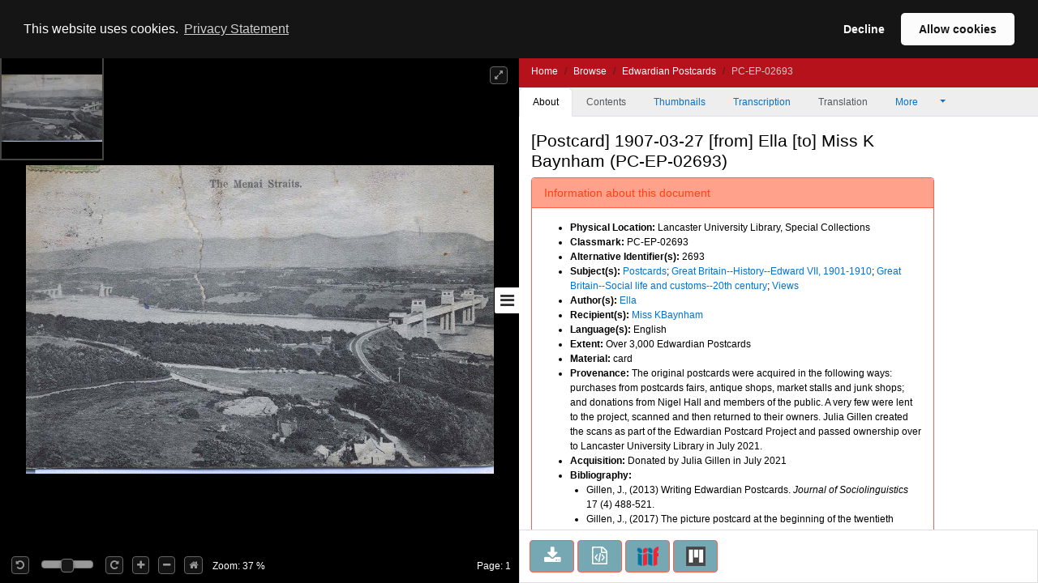

--- FILE ---
content_type: text/html;charset=UTF-8
request_url: https://digitalcollections.lancaster.ac.uk/view/PC-EP-02693
body_size: 23594
content:
<!doctype html>
<html>
<head itemscope itemtype="http://schema.org/Article">
    <title>Edwardian Postcards : [Postcard] 1907-03-27 [from] Ella [to] Miss K Baynham</title>
    <meta http-equiv="Content-Type" content="text/html; charset=utf-8"><meta http-equiv="X-UA-Compatible" content="IE=edge"><meta name="google-site-verification" content="asuuZDOIgJTwOZ0EfnrFe1hQ2A7q6uukh5ebEsciiNg"><meta name="msvalidate.01" content="EF9291052C3CCD9E1AC12147B69C52C2"><meta name="viewport" content="width=device-width, maximum-scale=1, initial-scale=1"><link rel="canonical" href="http://digitalcollections.lancaster.ac.uk:80/view/PC-EP-02693" />
                <meta name="keywords"><meta name="description"><!-- Tags for search engines -->
                <meta itemprop="url" property="schema:url" content="http://digitalcollections.lancaster.ac.uk:80/view/PC-EP-02693"><meta itemprop="name" property="schema:name rdfs:label dcterms:title" content="Edwardian Postcards : [Postcard] 1907-03-27 [from] Ella [to] Miss K Baynham"><meta name="keywords" itemprop="keywords" property="schema:keywords" content="Ella"><meta itemprop="keywords" property="schema:keywords"><meta property="schema:description rdfs:comment dcterms:description"><meta property="schema:image" content="https://iiif.digitalcollections.lancaster.ac.uk/iiif/2//https://iiif.digitalcollections.lancaster.ac.uk/iiif/2/content/images/PC-EP-02693-000-00001_files/8/0_0.jpg"><meta itemprop="thumbnailUrl" property="schema:thumbnailUrl" content="https://iiif.digitalcollections.lancaster.ac.uk/iiif/2//https://iiif.digitalcollections.lancaster.ac.uk/iiif/2/content/images/PC-EP-02693-000-00001_files/8/0_0.jpg"><!-- Tags for general social media, including Facebook -->
                <meta itemprop="mainEntityOfPage" property="og:url" content="http://digitalcollections.lancaster.ac.uk:80/view/PC-EP-02693"><meta property="og:type" content="website"><meta property="og:site_name" content="Lancaster Digital Collections"><meta property="og:title" content="Edwardian Postcards : [Postcard] 1907-03-27 [from] Ella [to] Miss K Baynham"><meta property="og:description"><meta property="og:locale" content="en_GB"><meta property="og:image" content="https://iiif.digitalcollections.lancaster.ac.uk/iiif/2/PC-EP-02693-000-00001.jp2/0,105,1562,820/1200,630/0/default.jpg"><meta property="og:image:width" content="1200"><meta property="og:image:height" content="630"><!-- Tags for Twitter -->
                <meta name="twitter:title" content="Edwardian Postcards : [Postcard] 1907-03-27 [from] Ella [to] Miss K Baynham"><meta name="twitter:description"><meta name="twitter:creator" content="@camdiglib"><meta name="twitter:site" content="@camdiglib"><meta name="twitter:card" content="summary_large_image"><meta name="twitter:image" content="https://iiif.digitalcollections.lancaster.ac.uk/iiif/2/PC-EP-02693-000-00001.jp2/0,105,1562,820/1200,630/0/default.jpg"><!-- default to live version of analytics id -->
<script async src="https://www.googletagmanager.com/gtag/js?id=G-89DQZCHV21"></script>
<script type="text/javascript">__cudl_webpack_public_path__ = '/ui/';</script>

<link href="/ui/css/page-document-f08e269c6d719ae246e3.css" rel="stylesheet"></link><script src="/ui/js/page-document-f08e269c6d719ae246e3.js" type="text/javascript"></script><link href="/themeui/theme/css/default.css" rel="stylesheet">
<link href="/themeui/theme/css/override.css" rel="stylesheet">
<script type="text/javascript">
                    var addthis_config = addthis_config||{};
                    addthis_config.data_track_addressbar = false;
                    addthis_config.data_track_clickback = false;
                </script>
            </head>
<body data-context="{&#034;csrf&#034;:{&#034;token&#034;:&#034;c7259e7e-d0ea-4e72-8c48-1669ba671931&#034;,&#034;header&#034;:&#034;X-CSRF-TOKEN&#034;},&#034;rootURL&#034;:&#034;http://digitalcollections.lancaster.ac.uk:80/&#034;,&#034;jsonURL&#034;:&#034;/view/PC-EP-02693.json&#034;,&#034;jsonThumbURL&#034;:&#034;/view/thumbnails/PC-EP-02693.json&#034;,&#034;pageNum&#034;:0,&#034;docId&#034;:&#034;PC-EP-02693&#034;,&#034;docURL&#034;:&#034;http://digitalcollections.lancaster.ac.uk/view/PC-EP-02693&#034;,&#034;imageServer&#034;:&#034;https://iiif.digitalcollections.lancaster.ac.uk/iiif/2/&#034;,&#034;iiifImageServer&#034;:&#034;https://iiif.digitalcollections.lancaster.ac.uk/iiif/2/&#034;,&#034;services&#034;:&#034;https://services.digitalcollections.lancaster.ac.uk&#034;,&#034;collectionURL&#034;:&#034;/collections/ep&#034;,&#034;collectionTitle&#034;:&#034;Edwardian Postcards&#034;,&#034;parentCollectionURL&#034;:&#034;&#034;,&#034;parentCollectionTitle&#034;:&#034;&#034;,&#034;itemTitle&#034;:&#034;[Postcard] 1907-03-27 [from] Ella [to] Miss K Baynham&#034;,&#034;iiifEnabled&#034;:true,&#034;iiifManifestURL&#034;:&#034;http://digitalcollections.lancaster.ac.uk:80/iiif/PC-EP-02693&#034;,&#034;iiifMiradorURL&#034;:&#034;/mirador/PC-EP-02693/0&#034;,&#034;imageReproPageURL&#034;:&#034;https://imagingservices.lib.cam.ac.uk/&#034;,&#034;viewportNavigatorEnabled&#034;:true,&#034;itemAuthors&#034;:[&#034;Ella&#034;],&#034;itemAuthorsFullForm&#034;:[&#034;Ella&#034;],&#034;taggingEnabled&#034;:false}">
  <a href="#main_content" class="campl-skipTo">skip to content</a>
  <div id="container" class="document-page">

            <!--  hidden section for the search engines to index -->
            <div style="display: none">
                <h1>Edwardian Postcards : [Postcard] 1907-03-27 [from] Ella [to] Miss K Baynham</h1>
                <h2>Ella</h2>
                <h2>Edwardian Postcards</h2>
                <p></p>
            </div>

            <!--  main site -->
            <div class="navbar navbar-inverse navbar-fixed-top">
                <div class="container">
                    <div class="navbar-header">

                        <a href="/">
                <img alt="" src="/themeui/theme/images/house.png" class="pull-left document-cam-logo-left" id="cam-logo"/>
            </a>
        <div class="cudl-viewer-buttons-pagination">
                            <button id="prevPage" class="cudl-btn fa fa-arrow-left"
                                title="Previous Page"></button>
                            <input id="pageInput" type="text" value="1" size="4"> of <span
                                id="maxPage"></span>
                            <button id="nextPage" class="cudl-btn fa fa-arrow-right"
                                title="Next Page"></button>
                            <br />
                        </div>

                        <a href="https://community.cdcp.info/">
                <img alt="" src="/themeui/theme/images/logo_document_right.gif" class="pull-right document-cam-logo-right" id="ul-logo"/>
            </a>
        </div>
                </div>
            </div>
            <!-- /.container -->
            <div id="seadragonImage">
                <div id="doc">

                    <span id="pageLabel"></span>

                    <div class="cudl-viewer-zoom">
                        <div class="cudl-viewer-buttons-zoom">
                            <button id="rotateLeft" class="cudl-btn fa fa-rotate-left"
                                title="Rotate the image 90° left"></button>
                            <div id="rotationSlider"></div>
                            <button id="rotateRight" class="cudl-btn fa fa-rotate-right"
                                title="Rotate the image 90° right"></button>

                            <button id="zoomIn" class="cudl-btn fa fa-plus"
                                title="Zoom in to the image"></button>
                            <button id="zoomOut" class="cudl-btn fa fa-minus"
                                title="Zoom out of the image"></button>
                            <button id="zoomHome" class="cudl-btn fa fa-home"
                                        title="Reset zoom to home view"></button>
                            </div>
                        <div class="cudl-viewer-zoom-info">
                            <span id="zoomFactor"></span>
                            </div>
                    </div>
                    <div class="cudl-viewer-buttons-maximize">
                        <button id="fullscreen" class="cudl-btn fa fa-expand"
                            title="Toggle fullscreen view"></button>
                    </div>
                </div>

            </div>
            <div id="right-panel" class="right-panel">
                <div id="doc-breadcrumb"></div>
                <button id="right-panel-toggle" class="btn toggle-btn fa fa-bars"
                     aria-label="Toggle sidebar"></button>

                <div role="tabpanel" id="rightTabs">

                    <!-- Nav tabs -->
                    <ul class="nav nav-tabs" role="tablist">
                        <li role="presentation" class="nav-item active"><a href="#abouttab"
                        class="nav-link active" aria-controls="about" role="tab" data-bs-toggle="tab" data-bs-target="#abouttab">About</a></li>
                        <li role="presentation" class="nav-item"><a href="#contentstab"
                        class="nav-link" aria-controls="contents" role="tab" data-bs-toggle="tab" data-bs-target="#contentstab">Contents</a></li>
                        <li role="presentation" class="nav-item"><a href="#thumbnailstab"
                        class="nav-link" aria-controls="thumbnails" role="tab" data-bs-toggle="tab" data-bs-target="#thumbnailstab">Thumbnails</a></li>
                        <li role="presentation" class="nav-item"><a id="transcriptiondiplotab" href="#transcriptiondiplo"
                        class="nav-link" aria-controls="transcriptiondiplotab" role="tab" data-bs-toggle="tab" data-bs-target="#transcriptiondiplo">Transcription</a></li>
                        <li role="presentation" class="nav-item"><a id="translationtab" href="#translation"
                        class="nav-link" aria-controls="translationtab" role="tab" data-bs-toggle="tab" data-bs-target="#translation">Translation</a></li>

                        <li class="nav-item dropdown" role="presentation"><a id="moreDropDown"
                            class="nav-link dropdown-toggle" data-bs-toggle="dropdown" aria-controls="moreDropDown-contents"
                            href="#"> More <span class="caret"></span>&nbsp;&nbsp;&nbsp;&nbsp;&nbsp;&nbsp;
                        </a>
                            <ul id="moreDropDown-contents" class="dropdown-menu"
                                aria-labelledby="moreDropDown" role="menu">
                                <li><a id="moreinfotab" class="dropdown-item" aria-controls="moreinfo"
                                    data-bs-toggle="tab" role="tab" tabindex="-1" href="#metadata">Item metadata</a></li>
                                <!-- <li><a id="transcriptiondiplotab"
                                    aria-controls="transcriptiondiplotab" data-bs-toggle="tab"
                                    role="tab" tabindex="-1" href="#transcriptiondiplo">Transcription</a></li>
                                <li><a id="translationtab" aria-controls="translationtab"
                                    data-bs-toggle="tab" role="tab" tabindex="-1" href="#translation">Translation</a>
                                    </li>-->
                                <li><a id="downloadtab" class="dropdown-item" aria-controls="downloadtab"
                                    data-bs-toggle="tab" role="tab" tabindex="-1" href="#download">Share
                                        </a></li>
                            </ul>
                        </li>
                    </ul>
                    <!-- End of nav tabs -->

                    <!-- Tab panes -->
                    <div id="tab-content" class="tab-content"
                        style="overflow-x: hidden; overflow-y: auto">
                        <div role="tabpanel" class="tab-pane active" id="abouttab">
                            <div id='about-content'>
                                <h3>
                                    <span id="about-header"></span>
                                </h3>
                                <div>
                                    <span id="about-completeness"></span> <span id="about-abstract"></span>

                                    <span id="about-metadata"></span><span id="about-docAuthority"></span> <br>
                                    <div id="know-more" class="well">
                                        <h4>Want to know more?</h4>
                                        <p>
                                            Under the 'More' menu you can find <a class="show-metadata" href="#">metadata
                                                about the item</a>, and information about <a class="show-download" href="#">sharing this image</a>.
                                        </p>
                                    </div>
                                    <div id="zoomRights">
                                        <span id="about-imagerights"></span>
                                    </div>
                                </div>
                            </div>
                        </div>
                        <div role="tabpanel" class="tab-pane" id="contentstab">No
                            Contents List Available</div>
                        <div role="tabpanel" class="tab-pane" id="thumbnailstab">
                            <div id='thumbnails-content'>
                                <div id="thumbnailpaginationtop" class="text-center"></div>
                                <div id="thumbnailimages" class="container-fluid"></div>
                                <div id="thumbnailpaginationbottom" class="text-center"></div>
                            </div>
                        </div>
                        <div role="tabpanel" class="tab-pane" id="metadata">
                            <ol class="breadcrumb">
                                <li class="active">Item Metadata</li>
                            </ol>
                            <div id="metadatacontent">No Metadata Available</div>
                        </div>
                        <div role="tabpanel" class="tab-pane" id="transcriptiondiplo">
                            <div class="breadcrumbdiv"><ol class="breadcrumb">
                                <li class="active">Transcription</li>
                            </ol></div>
                            <div class="framediv">
                            <iframe id="transcriptiondiploframe" src=""></iframe>
                            </div>

                        </div>
                        <div role="tabpanel" class="tab-pane" id="translation">
                            <div class="breadcrumbdiv"><ol class="breadcrumb">
                                <li class="active">Translation</li>
                            </ol></div>
                            <div class="framediv">
                            <iframe id="translationframe" src=""></iframe>
                            </div>
                        </div>
                        <div role="tabpanel" class="tab-pane" id="download">
                            <div class="panel panel-default">
                                <div class="panel-heading">
                                    <h3 class="panel-title">Share</h3>
                                </div>
                                <div class="panel-body">
                                    <div>
                                        If you want to share this page with others you can send them a
                                        link to this individual page: <div class="displaybox" id="currentURL"></div>
                                    </div>
                                    <div>Alternatively please share this page on
                                        social media</div>
                                    <div class="addthis_sharing_toolbox col-md-12">
                                        <script type="text/javascript"
                                                src="//s7.addthis.com/js/300/addthis_widget.js#pubid=ra-54886fc8007cb9c4"
                                                async="async"></script>

                                    </div>
                                    <div id="embedOption">
                                        <br />You can also embed the viewer into your own website or
                                        blog using the code below:<br />
                                        <div id="embedCode" class="displaybox"></div>
                                        <br />
                                    </div>
                                </div>

                            </div>
                        </div>
                        <div role="tabpanel" class="tab-pane" id="tagging"></div>
                    </div>
                </div>
                <!-- Usage buttons -->
                <div id="use" class="bottom-panel">
<div class="panel-body">
                            <div id="downloadOption">
                                <div class="button usebutton">
                                    <a class="btn btn-info left" href="#" title="Download Image">
                                        <i class="fa fa-download fa-2x"></i>
                                        <span>Download<br/>Image</span>
                                    </a>
                                </div>
                            </div>
                            <div id="rightsOption">
                                <div class="button usebutton" >
                                    <a class="btn btn-info left"
                                       href="https://imagingservices.lib.cam.ac.uk/"
                                       target="_blank"
                                       title="Request Rights">
                                        <i class="fa fa-gavel fa-2x"></i>
                                        <span>Request<br/>Rights</span>
                                    </a>
                                </div>
                            </div>
                            <div id="downloadMetadataOption">
                                <div class="button usebutton">
                                    <a class="btn btn-info left" href="#" title="Download Metadata">
                                        <i class="fa fa-file-code-o fa-2x"></i>
                                        <span>Download<br>Metadata</span>
                                    </a>
                                </div>
                            </div>
                            <div id="bookmarkOption">
                                <div class="button usebutton">
                                    <a class="btn btn-info left" href="#" title="Bookmark Image">
                                        <i class="fa fa-bookmark fa-2x"></i>
                                        <span>Bookmark<br/>Image</span>
                                    </a>
                                </div>
                            </div>

                            <div id="iiifOption">
                                <div class="button usebutton">
                                    <a class="btn btn-info left" href="http://digitalcollections.lancaster.ac.uk:80/iiif/PC-EP-02693?manifest=http://digitalcollections.lancaster.ac.uk:80/iiif/PC-EP-02693"
                                       title="View IIIF Manifest">
                                                          <img src="/img/logo-iiif-34x30.png"
                                                               title="International Image Interoperability Framework">
                                        <span>IIIF<br>Manifest</span>
                                    </a>
                                </div>
                            </div>
                            <div id="miradorOption">
                                <div class="button usebutton">
                                    <a class="btn btn-info left" href="#" title="Open in Mirador">
                                                            <img src="/img/mirador.png" title="Open in Mirador">
                                        <span>Open in<br>Mirador</span>
                                    </a>
                                </div>
                            </div>
                        </div>
</div>
            </div>

            <!--  Confirmation pop ups -->
            <div id="bookmarkConfirmation" class="alert alert-info"
                style="display: none">
                <a href="#" class="close">&times;</a> Do
                you want to create a bookmark for this page in 'My Library'?<br /> <br />
                <button type="button" class="btn btn-default btn-success">Yes</button>
                <button type="button" class="btn btn-default">Cancel</button>
            </div>
            <div id="singlePagePdfConfirmation" class="alert alert-info"
                 style="display: none">
                <a href="#" class="close">&times;</a>
                <p>The images contained in the pdf download have the following copyright:</p>
                <div class="well" id="pdfSinglePageDownloadCopyright"></div>
                <button type="button" class="btn btn-default btn-success">Download</button>
                <button type="button" class="btn btn-default">Cancel</button>
            </div>
            <div id="fullDocumentPdfConfirmation" class="alert alert-info"
                 style="display: none">
                <a href="#" class="close">&times;</a>
                <p>This will create a PDF with thumbnail images for all pages, and
                    may take some time for large documents.</p>
                <p>The images contained in this document have the following
                    copyright: </p>
                <div class="well" id="pdfFullDocumentDownloadCopyright"></div>
                <button type="button" class="btn btn-default btn-success">Download</button>
                <button type="button" class="btn btn-default">Cancel</button>
            </div>
            <div id="downloadConfirmation" class="alert alert-info"
                style="display: none">
                <a href="#" class="close">&times;</a>
                <p>This image has the following copyright:</p>
                <div class="well" id="downloadCopyright"></div>
                <p>Choose one of the available sizes to download:
                    <select id="downloadSizes" name="downloadSizes">
                        <option value="2000">
                                Default
                                (2000px)
                            </option>
                        </select>
                    <button type="button" class="btn btn-success">Download</button>
                    <button type="button" class="btn btn-default">Cancel</button>
                </div>
            <div id="downloadMetadataConfirmation" class="alert alert-info"
                style="display: none">
                <a href="#" class="close">&times;</a>
                <p>This metadata has the following copyright:</p>
                <div class="well" id="downloadMetadataCopyright"></div>
                <p>Do you want to download metadata for this document?</p>
                <button type="button" class="btn btn-default btn-success">Yes</button>
                <button type="button" class="btn btn-default">No</button>
            </div>
        </div>
    </body>
</html>


--- FILE ---
content_type: text/css;charset=UTF-8
request_url: https://digitalcollections.lancaster.ac.uk/themeui/theme/css/override.css
body_size: 2126
content:
/* Basic styles we might want to override for theming */

/*
LDC
--default: #b5121b;
--light-background: #f2f2f2;
--light: #dc7974;
--medium: #b5121b;
--dark: #730c11;
--dark-background: #b5121b;
--heading: #b5121b;
--button: #b5121b;
--button-hover: #730c11;
--dark-text: #5d090d;
--icon: #b5121b;
*/

:root {
  --main-colour: #B5121B;
  --main-colour-hover: #730c11;
  /* --background-colour: #fff; */
}
/*:root {*/
/*    --main-colour: #106470;*/
/*    --main-colour-hover: #E5007D;*/
/*    --colour-light: #d9edf7;;*/
/*    --colour-medium: #6BBBAE;*/
/*    --colour-bold: #31708f;*/
/*    --card-text-colour-hover: #000;*/
/*    --card-colour-light: #d9edf7;*/
/*    --text-disabled-colour: #6c757d;*/

/*    --neutral-colour: #000;*/
/*    --background-colour: #fff;*/
/*    --foreground-colour: #f2f2f2;*/
/*}*/

.document-cam-logo-left {
  width: 32px;
}

/*.document-cam-logo-right {*/
/*    width: 106px;*/
/*}*/

div.region-global-footer {
  display: none;
}

#rightsOption {
  display: none;
}

#myDropdown li:last-child {
  display: none;
}

#ul-logo {
  display: none;
}

.collectionOrganisationalImage {
  width: 100%;
}

.main-nav .cam-logo {
  height: 64px;
  margin-top: 10px;
  margin-bottom: 5px;
}

@media only screen and (max-width: 1024px) {
  .main-nav .cam-logo {
    height: 50px !important;
  }
}

@media only screen and (max-width: 576px) {
  .main-nav .cam-logo {
    height: 50px !important;
  }
}

.carousel-image-credit {
  font-size: 10px;
  color: white;
  margin-right: 12px; 
  margin-top: 5px; 
  margin-bottom: 5px;
  text-align: right;
}


/* Fix disappearing tertiary navigation on parent collections

   The current styling sets display: none on .campl-tertiary-navigation when
   max-width: 767px, making child collections unreachable.

   This fix makes .campl-tertiary-navigation visible and moves it betweeM
   .summaryDiv and .sponsorDiv. It also hides the navigation breadcrumbs
   and changes the selected breadcrumb's link text to "Contents" to appear as
   a table of contents.
*/
@media only screen and (max-width: 767px) {
  .campl-wrap {
    display: flex;
    flex-direction: column;
  }
  .campl-column3 { order: 2; }
  .campl-tertiary-navigation { display: block; }
  #summaryDiv { order: 1; }
  #sponsorDiv { order: 3; }
  .campl-wrap > .button { order: 4; }
  .campl-vertical-breadcrumb { display: none; }
  .campl-vertical-breadcrumb-navigation > .campl-selected > a {
    line-height: 0;
    text-indent: -99999px;
  }
  .campl-vertical-breadcrumb-navigation > .campl-selected > a::after {
    content: "Contents";
    display: block;
    line-height: initial;
    text-indent: 0;
  }
}

